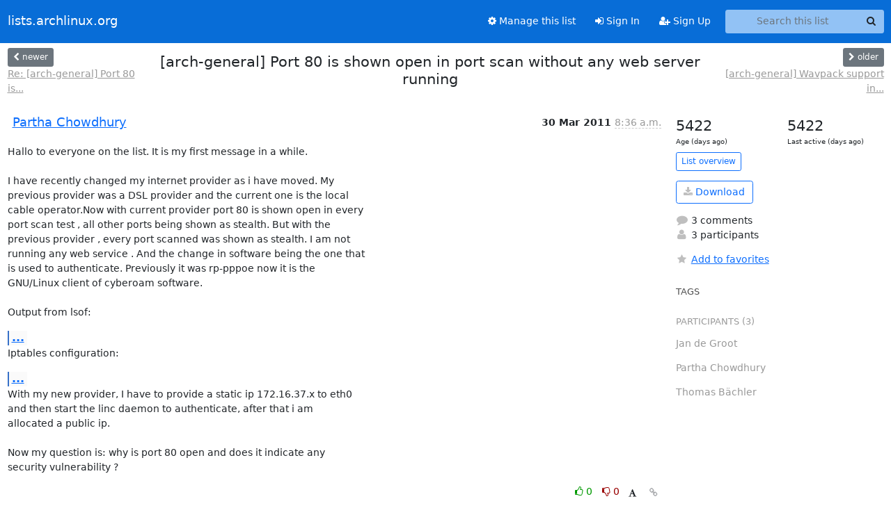

--- FILE ---
content_type: text/html; charset=utf-8
request_url: https://lists.archlinux.org/archives/list/arch-general@lists.archlinux.org/thread/YER7TBLZXFVHJYVPOELV3UHR5YSKTL5U/?sort=date
body_size: 6504
content:





<!DOCTYPE HTML>
<html>
    <head>
        <meta http-equiv="Content-Type" content="text/html; charset=UTF-8" />
        <meta name="viewport" content="width=device-width, initial-scale=1.0" />
        <meta name="ROBOTS" content="INDEX, FOLLOW" />
        <title>
[arch-general] Port 80 is shown open in port scan without any web	server running - Arch-general - lists.archlinux.org
</title>
        <meta name="author" content="" />
        <meta name="dc.language" content="en" />
        <link rel="shortcut icon" href="/static/hyperkitty/img/favicon.ico" />
        <link rel="stylesheet" href="/static/hyperkitty/libs/jquery/smoothness/jquery-ui-1.13.1.min.css" type="text/css" media="all" />
        <link rel="stylesheet" href="/static/hyperkitty/libs/fonts/font-awesome/css/font-awesome.min.css" type="text/css" media="all" />
        <link rel="stylesheet" href="/static/CACHE/css/output.e5bf37f52345.css" type="text/css" media="all"><link rel="stylesheet" href="/static/CACHE/css/output.e68c4908b3de.css" type="text/css"><link rel="stylesheet" href="/static/CACHE/css/output.60693ec958f7.css" type="text/css" media="all">
         
        
        

    </head>

    <body>

    


    <nav class="navbar sticky-top navbar-expand-md mb-2" id="navbar-main">
        <div class="container-xxl">
            <div class="navbar-header"> <!--part of navbar that's always present-->
                <button type="button" class="navbar-toggler collapsed" data-bs-toggle="collapse" data-bs-target=".navbar-collapse">
                    <span class="fa fa-bars"></span>
                </button>
                <a class="navbar-brand" href="/archives/">lists.archlinux.org</a>

            </div> <!-- /navbar-header -->
            <div class="d-flex">
                <div class="auth dropdown d-md-none">
                        
                </div>
                
                <a  href="/accounts/login/?next=/archives/list/arch-general%40lists.archlinux.org/thread/YER7TBLZXFVHJYVPOELV3UHR5YSKTL5U/" class="nav-link d-md-none">
                    <span class="fa fa-sign-in"></span>
                    Sign In
                </a>
                <a  href="/accounts/signup/?next=/archives/list/arch-general%40lists.archlinux.org/thread/YER7TBLZXFVHJYVPOELV3UHR5YSKTL5U/" class="nav-link d-md-none">
                    <span class="fa fa-user-plus"></span>
                    Sign Up
                </a>
                
            </div>
            <div class="navbar-collapse collapse justify-content-end"> <!--part of navbar that's collapsed on small screens-->
                <!-- show dropdown for smaller viewports b/c login name/email may be too long -->
                <!-- only show this extra button/dropdown if we're in small screen sizes -->
            
                
                <a href="/mailman3/lists/arch-general.lists.archlinux.org/" class="nav-link">
                    <span class="fa fa-cog"></span>
                    Manage this list
                </a>
                
            
            
            <a  href="/accounts/login/?next=/archives/list/arch-general%40lists.archlinux.org/thread/YER7TBLZXFVHJYVPOELV3UHR5YSKTL5U/" class="nav-link d-none d-md-block">
                <span class="fa fa-sign-in"></span>
                Sign In
            </a>
            <a  href="/accounts/signup/?next=/archives/list/arch-general%40lists.archlinux.org/thread/YER7TBLZXFVHJYVPOELV3UHR5YSKTL5U/" class="nav-link d-none d-md-block">
                <span class="fa fa-user-plus"></span>
                Sign Up
            </a>
            
                <form name="search" method="get" action="/archives/search" class="navbar-form navbar-right my-2 my-lg-2 ms-2" role="search">
                    <input type="hidden" name="mlist" value="arch-general@lists.archlinux.org" />
                    <div class="input-group">
                    <input name="q" type="text" class="form-control rounded-4 search"
                            
                                placeholder="Search this list"
                                aria-label="Search this list"
                            
                            
                            />
                    <button class="btn search-button" aria-label="Search"><span class="fa fa-search"></span></button>
                    </div>
                </form>
                <!-- larger viewports -->
                <ul class="nav navbar-nav auth d-none d-md-flex">
                    
                </ul>
            </div> <!--/navbar-collapse -->
        </div><!-- /container for navbar -->
    </nav>

    

     <div class="modal fade" tabindex="-1" role="dialog" id="keyboard-shortcuts">
       <div class="modal-dialog" role="document">
         <div class="modal-content">
           <div class="modal-header">
             <button type="button" class="close" data-dismiss="modal" aria-label="Close"><span aria-hidden="true">&times;</span></button>
             <h4 class="modal-title">Keyboard Shortcuts</h4>
           </div>
           <div class="modal-body">
             <h3>Thread View</h3>
             <ul>
               <li><code>j</code>: Next unread message </li>
               <li><code>k</code>: Previous unread message </li>
               <li><code>j a</code>: Jump to all threads
               <li><code>j l</code>: Jump to MailingList overview
             </ul>
           </div>
         </div><!-- /.modal-content -->
       </div><!-- /.modal-dialog -->
     </div><!-- /.modal -->

     <div class="container-xxl" role="main">
        

<div class="row view-thread d-flex">

        <!-- thread header: navigation (older/newer), thread title -->
        <div class="thread-header">
          <div class="d-flex">
            
            <div>
                
                <a id="next-thread" class="btn btn-secondary btn-sm "
                        title="Re: [arch-general] Port 80 is shown open in port scan without any web	server running"
                        href="/archives/list/arch-general@lists.archlinux.org/thread/AUNAOG647U3HERN7QTFPTULQYJD6EN7U/">
                    <span class="fa fa-chevron-left"></span>
                    <span class="d-none d-md-inline">newer</span>
                </a>
                <br />
                <a href="/archives/list/arch-general@lists.archlinux.org/thread/AUNAOG647U3HERN7QTFPTULQYJD6EN7U/"
                title="Re: [arch-general] Port 80 is shown open in port scan without any web	server running" class="thread-titles d-none d-md-block">
                    Re: [arch-general] Port 80 is...
                </a>
               
            </div>
            <div class="flex-grow-1">
                <h3>[arch-general] Port 80 is shown open in port scan without any web	server running</h3>
            </div>
            <div class="right">
                <a id="prev-thread" class="btn btn-secondary btn-sm "
                    
                    title="[arch-general] Wavpack support in Sox"
                    href="/archives/list/arch-general@lists.archlinux.org/thread/FSOGYEJ33NMPLQ4KNIDCZZ22DZATINGD/"
                    >
                    <span class="fa fa-chevron-right"></span>
                    <span class="d-none d-md-inline">older</span>
                </a><br />
                
                <a href="/archives/list/arch-general@lists.archlinux.org/thread/FSOGYEJ33NMPLQ4KNIDCZZ22DZATINGD/"
                    title="[arch-general] Wavpack support in Sox" class="thread-titles d-none d-md-block">
                    [arch-general] Wavpack support in...
                </a>
                
            </div>
          </div>
         
         </div>
        </div> <!-- /thread-header -->

        <div class="row">
            <div class="col-sm-12 col-md-9">
                <!-- main section, the email thread -->
                <div id="thread-content">

                    <!-- Start first email -->
                    





<div class="email email-first">

    <div id="YER7TBLZXFVHJYVPOELV3UHR5YSKTL5U" class="email-header">
        <div class="gravatar-wrapper d-flex">
            <div class="gravatar circle">
                
            </div>
            <div class="email-author d-flex">
                <h2 class="name">
                    
                    <a href="/archives/users/76ba949279dc4c6691b853002b9c39c0/"
                       title="See the profile for Partha Chowdhury"
                       >Partha Chowdhury</a>
                    
                </h2>
            </div>
        </div>
        <div class="email-date right">
            
            
            <span class="date d-none d-sm-inline">
                30 Mar
                
                    2011
                
            </span>
            <span class="date d-sm-none">
                30 Mar
                
                '11
                
            </span>
            
            <div class="time">
                <span title="Sender's time: March 30, 2011, 2:06 p.m.">8:36 a.m.</span>
            </div>

        </div>
        
    </div> <!-- /email-header: gravatar, author-info, date, peramlink, changed_subject -->
    <div class="email-body ">
      <p>Hallo to everyone on the list. It is my first message in a while.

I have recently changed my internet provider as i have moved. My 
previous provider was a DSL provider and the current one is the local 
cable operator.Now with current provider port 80 is shown open in every 
port scan test , all other ports being shown as stealth. But with the 
previous provider , every port scanned was shown as stealth. I am not 
running any web service . And the change in software being the one that 
is used to authenticate. Previously it was rp-pppoe now it is the 
GNU/Linux client of cyberoam software.

Output from lsof:</p>
<div class="quoted-switch"><a href="#">...</a></div><blockquote class="blockquote quoted-text"><p>sudo /bin/lsof -i
COMMAND    PID   USER   FD   TYPE DEVICE SIZE NODE NAME
pdnsd     1207 nobody    4u  IPv4   2434       TCP localhost:domain 
(LISTEN)
pdnsd     1207 nobody    5u  IPv4   2435       UDP localhost:domain
pdnsd     1207 nobody    8u  IPv4  81232       UDP 
172.16.37.164:40131->AS-20144-has-not-REGISTERED-the-use-of-this-prefix:domain
linc      1214   root    5u  IPv4   2448       UDP *:55089
ntpd      1216   root   16u  IPv4   2451       UDP *:ntp
ntpd      1216   root   17u  IPv4   2455       UDP localhost:ntp
ntpd      1216   root   18u  IPv4   2456       UDP 172.16.37.164:ntp
X         1377   root    1u  IPv4   2964       TCP *:x11 (LISTEN)
gweather- 1538 partha   18u  IPv4  78973       TCP 
172.16.37.164:53421->a125-56.222-11.deploy.akamaitechnologies.com:http 
(CLOSE_WAIT)</p>
</blockquote><p>Iptables configuration:</p>
<div class="quoted-switch"><a href="#">...</a></div><blockquote class="blockquote quoted-text"><p>sudo /sbin/iptables-save
# Generated by iptables-save v1.4.7 on Wed Mar 30 13:59:44 2011
*filter
:INPUT DROP [2844:282816]
:FORWARD DROP [0:0]
:OUTPUT ACCEPT [9999:990098]
-A INPUT -i lo -j ACCEPT
-A INPUT -m state --state RELATED,ESTABLISHED -j ACCEPT
-A INPUT -p tcp -m tcp --dport 54215 -j ACCEPT
-A INPUT -p udp -m udp --dport 54215 -j ACCEPT
COMMIT
# Completed on Wed Mar 30 13:59:44 2011</p>
</blockquote><p>With my new provider, I have to provide a static ip 172.16.37.x to eth0 
and then start the linc daemon to authenticate, after that i am 
allocated a public ip.

Now my question is: why is port 80 open and does it indicate any 
security vulnerability ?</p>

    </div>

    

    <div class="email-info">
      <div class="likeform-wrapper right">
        <div class="messagelink pull-right">
          <button class="toggle-font btn btn-sm"
                title="Display in fixed font"
                data-bs-toggle="tooltip" data-placement="bottom">
                <i class="fa fa-font"></i>
          </button>
          <a href="/archives/list/arch-general@lists.archlinux.org/message/YER7TBLZXFVHJYVPOELV3UHR5YSKTL5U/"
             title="Permalink for this message"
             data-bs-toggle="tooltip" data-placement="bottom"><i class="fa fa-link"></i></a>
        </div>
        

    <form method="post" class="likeform"
          action="/archives/list/arch-general@lists.archlinux.org/message/YER7TBLZXFVHJYVPOELV3UHR5YSKTL5U/vote">
    <input type="hidden" name="csrfmiddlewaretoken" value="bZRY0qYBH5ie1MTx0O5mF7yZwGkh7bwVFnMuifQ7hHr6nwFtX4HLmB6h0DRuEmsm">
    
		
			<a class="youlike vote  disabled" title="You must be logged-in to vote."
			href="#like" data-vote="1" aria-label="Like thread">
					<i class="fa fa-thumbs-o-up"></i> 0
			</a>
			<a class="youdislike vote disabled" title="You must be logged-in to vote."
			href="#dislike" data-vote="-1" aria-label="Dislike thread">
				<i class="fa fa-thumbs-o-down"></i> 0
			</a>
		
    

    </form>

        </div>

        <!-- Reply link -->
        

        <!-- Attachments -->
        
        <!-- Reply form -->
        

        

    </div>

</div>

                    <!-- End first email -->

                    <p class="sort-mode">
                        
                        <a href="/archives/list/arch-general@lists.archlinux.org/thread/YER7TBLZXFVHJYVPOELV3UHR5YSKTL5U/?sort=thread"
                            >Show replies by thread</a>
                        
                    </p>

                    <div class="anchor-link">
                        <a id="replies"></a>
                    </div>
                    <div class="replies">
                        
                            

    
    <div class="odd ">
      <!-- Start email -->
      





<div class="email">

    <div id="IFMKTF2SQP4ELFS24ENNJQSDTW2K7DRG" class="email-header">
        <div class="gravatar-wrapper d-flex">
            <div class="gravatar circle">
                
            </div>
            <div class="email-author d-flex">
                <h2 class="name">
                    
                    <a href="/archives/users/85b322221cbc42078b44a6b1912de568/"
                       title="See the profile for Thomas Bächler"
                       >Thomas Bächler</a>
                    
                </h2>
            </div>
        </div>
        <div class="email-date right">
            
            
            <span class="date d-none d-sm-inline">
                30 Mar
                
            </span>
            <span class="date d-sm-none">
                30 Mar
                
            </span>
            
            <div class="time">
                <span title="Sender's time: March 30, 2011, 10:46 a.m.">8:46 a.m.</span>
            </div>

        </div>
        
    </div> <!-- /email-header: gravatar, author-info, date, peramlink, changed_subject -->
    <div class="email-body ">
      <p>Am 30.03.2011 10:36, schrieb Partha Chowdhury:</p>
<div class="quoted-switch"><a href="#">...</a></div><blockquote class="blockquote quoted-text"><p>I have recently changed my internet provider as i have moved. My
previous provider was a DSL provider and the current one is the local
cable operator.Now with current provider port 80 is shown open in every
port scan test , all other ports being shown as stealth. But with the
previous provider , every port scanned was shown as stealth. I am not
running any web service . And the change in software being the one that
is used to authenticate. Previously it was rp-pppoe now it is the
GNU/Linux client of cyberoam software.</p>
</blockquote><p>I guess your provider is a douche. You could investigate more thoroughly
if you try to connect to port 80 remotely, and use tcpdump to see if the
packet ever reaches your Arch machine.</p>
<div class="quoted-switch"><a href="#">...</a></div><blockquote class="blockquote quoted-text"><div class="quoted-switch"><a href="#">...</a></div><blockquote class="blockquote quoted-text"><p>sudo /sbin/iptables-save
# Generated by iptables-save v1.4.7 on Wed Mar 30 13:59:44 2011
*filter
:INPUT DROP [2844:282816]
:FORWARD DROP [0:0]
:OUTPUT ACCEPT [9999:990098]
-A INPUT -i lo -j ACCEPT
-A INPUT -m state --state RELATED,ESTABLISHED -j ACCEPT
-A INPUT -p tcp -m tcp --dport 54215 -j ACCEPT
-A INPUT -p udp -m udp --dport 54215 -j ACCEPT
COMMIT
# Completed on Wed Mar 30 13:59:44 2011</p>
</blockquote></blockquote><p>The following is OT, but I have to say it:

This is an affront to every admin of smaller or bigger networks. It
hurts my eyes. What do you try to achieve by dropping unwanted traffic?
You even drop ICMP entirely - dropping ICMP is the cause of a large
number of problems.

There is no security advantage, but you deliberately prevent proper
communication between yourself and other computers on the internet.</p>

    </div>

    

    <div class="email-info">
      <div class="likeform-wrapper right">
        <div class="messagelink pull-right">
          <button class="toggle-font btn btn-sm"
                title="Display in fixed font"
                data-bs-toggle="tooltip" data-placement="bottom">
                <i class="fa fa-font"></i>
          </button>
          <a href="/archives/list/arch-general@lists.archlinux.org/message/IFMKTF2SQP4ELFS24ENNJQSDTW2K7DRG/"
             title="Permalink for this message"
             data-bs-toggle="tooltip" data-placement="bottom"><i class="fa fa-link"></i></a>
        </div>
        

    <form method="post" class="likeform"
          action="/archives/list/arch-general@lists.archlinux.org/message/IFMKTF2SQP4ELFS24ENNJQSDTW2K7DRG/vote">
    <input type="hidden" name="csrfmiddlewaretoken" value="bZRY0qYBH5ie1MTx0O5mF7yZwGkh7bwVFnMuifQ7hHr6nwFtX4HLmB6h0DRuEmsm">
    
		
			<a class="youlike vote  disabled" title="You must be logged-in to vote."
			href="#like" data-vote="1" aria-label="Like thread">
					<i class="fa fa-thumbs-o-up"></i> 0
			</a>
			<a class="youdislike vote disabled" title="You must be logged-in to vote."
			href="#dislike" data-vote="-1" aria-label="Dislike thread">
				<i class="fa fa-thumbs-o-down"></i> 0
			</a>
		
    

    </form>

        </div>

        <!-- Reply link -->
        

        <!-- Attachments -->
        
        <div class="attachments dropdown">
            <a class="attachments" data-bs-toggle="dropdown" href="#">
                
                 attachment
                
                <span class="caret"></span>
                <!-- <i class="fa fa-caret-right"></i> -->
            </a>
            <ul class="attachments-list list-unstyled dropdown-menu">
            
                <li><a href="/archives/list/arch-general@lists.archlinux.org/message/IFMKTF2SQP4ELFS24ENNJQSDTW2K7DRG/attachment/2/signature.asc"
                        title="application/pgp-signature, 262 bytes"
                        >signature.asc
                    </a>
                </li>
            
            </ul>
        </div>
        
        <!-- Reply form -->
        

        

    </div>

</div>

      <!-- End of email -->
    </div>
    
    <div class="even ">
      <!-- Start email -->
      





<div class="email">

    <div id="RKBE7QJTMTHJRUAFZCMDJ4JVAJ4XBL6Z" class="email-header">
        <div class="gravatar-wrapper d-flex">
            <div class="gravatar circle">
                
            </div>
            <div class="email-author d-flex">
                <h2 class="name">
                    
                    <a href="/archives/users/4c2d1adcd5384329bfe309c3a901efcb/"
                       title="See the profile for Jan de Groot"
                       >Jan de Groot</a>
                    
                </h2>
            </div>
        </div>
        <div class="email-date right">
            
            
            <div class="time">
                <span title="Sender's time: March 30, 2011, 10:50 a.m.">8:50 a.m.</span>
            </div>

        </div>
        
        <div class="subject">
          New subject: [arch-general] Port 80 is shown open in port scan without any web server running
        </div>
        
    </div> <!-- /email-header: gravatar, author-info, date, peramlink, changed_subject -->
    <div class="email-body ">
      <p>On Wed, 2011-03-30 at 14:06 +0530, Partha Chowdhury wrote:</p>
<div class="quoted-switch"><a href="#">...</a></div><blockquote class="blockquote quoted-text"><p>Now with current provider port 80 is shown open in every 
port scan test</p>
</blockquote><p>This is usually caused by a transparent proxy. When nmap hits port 80,
it will get redirected to the proxy server. Try doing an nmap -sV and
you'll see what software is running on the proxyserver.</p>

    </div>

    

    <div class="email-info">
      <div class="likeform-wrapper right">
        <div class="messagelink pull-right">
          <button class="toggle-font btn btn-sm"
                title="Display in fixed font"
                data-bs-toggle="tooltip" data-placement="bottom">
                <i class="fa fa-font"></i>
          </button>
          <a href="/archives/list/arch-general@lists.archlinux.org/message/RKBE7QJTMTHJRUAFZCMDJ4JVAJ4XBL6Z/"
             title="Permalink for this message"
             data-bs-toggle="tooltip" data-placement="bottom"><i class="fa fa-link"></i></a>
        </div>
        

    <form method="post" class="likeform"
          action="/archives/list/arch-general@lists.archlinux.org/message/RKBE7QJTMTHJRUAFZCMDJ4JVAJ4XBL6Z/vote">
    <input type="hidden" name="csrfmiddlewaretoken" value="bZRY0qYBH5ie1MTx0O5mF7yZwGkh7bwVFnMuifQ7hHr6nwFtX4HLmB6h0DRuEmsm">
    
		
			<a class="youlike vote  disabled" title="You must be logged-in to vote."
			href="#like" data-vote="1" aria-label="Like thread">
					<i class="fa fa-thumbs-o-up"></i> 0
			</a>
			<a class="youdislike vote disabled" title="You must be logged-in to vote."
			href="#dislike" data-vote="-1" aria-label="Dislike thread">
				<i class="fa fa-thumbs-o-down"></i> 0
			</a>
		
    

    </form>

        </div>

        <!-- Reply link -->
        

        <!-- Attachments -->
        
        <!-- Reply form -->
        

        

    </div>

</div>

      <!-- End of email -->
    </div>
    
    <div class="odd ">
      <!-- Start email -->
      





<div class="email">

    <div id="XYJADD3UQD2M6MPGLH6DJNFS5WPOARXK" class="email-header">
        <div class="gravatar-wrapper d-flex">
            <div class="gravatar circle">
                
            </div>
            <div class="email-author d-flex">
                <h2 class="name">
                    
                    <a href="/archives/users/76ba949279dc4c6691b853002b9c39c0/"
                       title="See the profile for Partha Chowdhury"
                       >Partha Chowdhury</a>
                    
                </h2>
            </div>
        </div>
        <div class="email-date right">
            
            
            <div class="time">
                <span title="Sender's time: March 30, 2011, 8:51 p.m.">3:21 p.m.</span>
            </div>

        </div>
        
        <div class="subject">
          New subject: [arch-general] Port 80 is shown open in port scan without any web server running
        </div>
        
    </div> <!-- /email-header: gravatar, author-info, date, peramlink, changed_subject -->
    <div class="email-body ">
      <p>On 30/03/11 14:20, Jan de Groot wrote:</p>
<div class="quoted-switch"><a href="#">...</a></div><blockquote class="blockquote quoted-text"><p>This is usually caused by a transparent proxy. When nmap hits port 80,
it will get redirected to the proxy server. Try doing an nmap -sV and
you'll see what software is running on the proxyserver.</p>
</blockquote><p>While googling for ways of detecting transparent proxy the easy way :-D
i came across this page.

<a target="_blank" href="http://tracetcp.sourceforge.net/usage_proxy.html">http://tracetcp.sourceforge.net/usage_proxy.html</a>

So i searched for GNU/Linux equivalent, found tcptraceroute from 
<a target="_blank" href="http://www.gnutoolbox.com/tcptraceroute/">http://www.gnutoolbox.com/tcptraceroute/</a> and compiled and installed it. 
By default it uses tcp syn packet.The observation:</p>
<div class="quoted-switch"><a href="#">...</a></div><blockquote class="blockquote quoted-text"><p>sudo tcptraceroute ftp.gnome.org http
Selected device eth0, address 172.16.37.164, port 46375 for outgoing 
packets
Tracing the path to ftp.gnome.org (130.239.18.173) on TCP port 80 
(http), 30 hops max
 1  napoleon.acc.umu.se (130.239.18.173) [open]  1.497 ms  2.010 ms  
1.500 ms
When using ftp</p>
</blockquote><div class="quoted-switch"><a href="#">...</a></div><blockquote class="blockquote quoted-text"><p>sudo tcptraceroute ftp.gnome.org ftp
Selected device eth0, address 172.16.37.164, port 39535 for outgoing 
packets
Tracing the path to ftp.gnome.org (130.239.18.163) on TCP port 21 
(ftp), 30 hops max
 1  172.16.37.129  2.307 ms  1.670 ms  1.774 ms
 2  172.16.0.10  1.753 ms  1.496 ms  1.911 ms
 3  203.171.242.17  2.773 ms  3.245 ms  2.176 ms
 4  203.171.240.17  7.490 ms * 2.747 ms
 5  203.171.240.1  6.358 ms  3.978 ms  4.870 ms
 6  121.242.217.2.static-kolkata.vsnl.net.in (121.242.217.2)  3.915 
ms  5.216 ms  6.892 ms
 7  121.242.217.9.static-kolkata.vsnl.net.in (121.242.217.9)  41.771 
ms  44.380 ms  41.794 ms
 8  172.25.75.21  40.032 ms  40.094 ms  40.066 ms
 9  172.31.17.13  41.524 ms  41.697 ms  41.873 ms
10  172.31.1.85  41.924 ms  41.847 ms  42.406 ms
11  59.163.55.149.static.vsnl.net.in (59.163.55.149)  41.753 ms  
42.321 ms  44.446 ms
12  * * *
13  * Vlan704.icore1.LDN-London.as6453.net (80.231.130.10) 176.751 ms  
177.973 ms
14  ldn-b5-link.telia.net (213.248.74.1)  170.663 ms  173.935 ms  
169.595 ms
15  ldn-bb1-link.telia.net (80.91.246.144)  171.474 ms  172.571 ms  
171.357 ms
16  hbg-bb1-link.telia.net (80.91.254.216)  190.353 ms  190.802 ms  
190.443 ms
17  s-bb1-link.telia.net (213.155.130.6)  207.886 ms  206.998 ms  
207.052 ms
18  s-b3-link.telia.net (80.91.249.220)  207.677 ms  207.136 ms  
207.547 ms
19  nordunet-113055-s-b3.c.telia.net (213.248.97.18)  208.076 ms  
207.249 ms  207.663 ms
20  t1fre.sunet.se (109.105.102.10)  208.246 ms  207.353 ms  207.793 ms
21  * * *
22  * * *
23  * * *
24  tutankhamon.acc.umu.se (130.239.18.163) [open]  215.384 ms  
218.386 ms  220.146 ms
So does this confirm that I am behind a transparent proxy ?</p>
</blockquote>
    </div>

    

    <div class="email-info">
      <div class="likeform-wrapper right">
        <div class="messagelink pull-right">
          <button class="toggle-font btn btn-sm"
                title="Display in fixed font"
                data-bs-toggle="tooltip" data-placement="bottom">
                <i class="fa fa-font"></i>
          </button>
          <a href="/archives/list/arch-general@lists.archlinux.org/message/XYJADD3UQD2M6MPGLH6DJNFS5WPOARXK/"
             title="Permalink for this message"
             data-bs-toggle="tooltip" data-placement="bottom"><i class="fa fa-link"></i></a>
        </div>
        

    <form method="post" class="likeform"
          action="/archives/list/arch-general@lists.archlinux.org/message/XYJADD3UQD2M6MPGLH6DJNFS5WPOARXK/vote">
    <input type="hidden" name="csrfmiddlewaretoken" value="bZRY0qYBH5ie1MTx0O5mF7yZwGkh7bwVFnMuifQ7hHr6nwFtX4HLmB6h0DRuEmsm">
    
		
			<a class="youlike vote  disabled" title="You must be logged-in to vote."
			href="#like" data-vote="1" aria-label="Like thread">
					<i class="fa fa-thumbs-o-up"></i> 0
			</a>
			<a class="youdislike vote disabled" title="You must be logged-in to vote."
			href="#dislike" data-vote="-1" aria-label="Dislike thread">
				<i class="fa fa-thumbs-o-down"></i> 0
			</a>
		
    

    </form>

        </div>

        <!-- Reply link -->
        

        <!-- Attachments -->
        
        <!-- Reply form -->
        

        

    </div>

</div>

      <!-- End of email -->
    </div>
    

                        
                    </div>

                </div>
            </div>

            <div class="col-12 col-md-3">
                <div class="anchor-link">
                    <a id="stats"></a>
                </div>
                




<!-- right column -->
<section id="thread-overview-info">
    <!-- Start stats re: dates -->
    <div id="thread-date-info" class="row">
      <div class="col">
        <span class="days-num">5422</span>
        <div class="days-text">
          Age (days ago)
        </div>
      </div>
      <div class="col">
        <span class="days-num">5422</span>
        <div class="days-text">
          Last active (days ago)
        </div>
        </div>
    </div> <!-- /Stats re: dates -->

    <p>
        <a href="/archives/list/arch-general@lists.archlinux.org/" class="btn btn-outline-primary btn-sm">
            List overview
        </a>
    </p>

    

    
    <a href="/archives/list/arch-general@lists.archlinux.org/export/arch-general@lists.archlinux.org-YER7TBLZXFVHJYVPOELV3UHR5YSKTL5U.mbox.gz?thread=YER7TBLZXFVHJYVPOELV3UHR5YSKTL5U" title="This thread in gzipped mbox format"
          class="btn btn-outline-primary">
        <i class="fa fa-download"></i> Download</a>
    

    <p class="thread-overview-details">
    <div>
        <i class="fa fa-fw fa-comment"></i>
        3 comments
    </div>
    <div>
        <i class="fa fa-fw fa-user"></i>
        3 participants
    </div>
    
    </p>

    <form id="fav_form" name="favorite" method="post" class="favorite"
          action="/archives/list/arch-general@lists.archlinux.org/thread/YER7TBLZXFVHJYVPOELV3UHR5YSKTL5U/favorite">
        <input type="hidden" name="csrfmiddlewaretoken" value="bZRY0qYBH5ie1MTx0O5mF7yZwGkh7bwVFnMuifQ7hHr6nwFtX4HLmB6h0DRuEmsm">
        <input type="hidden" name="action" value="add" />
        <p>
            <a href="#AddFav" class="notsaved disabled" title="You must be logged-in to have favorites.">
                <i class="fa fa-fw fa-star"></i>Add to favorites</a>
            <a href="#RmFav" class="saved">
                <i class="fa fa-fw fa-star"></i>Remove from favorites</a>
        </p>
    </form>

    

    <div id="tags">
        

        <h3 id="tag-title">tags </h3>
        

    </div>
    
    
    <div id="participants">
        <h3 id="participants_title">participants (3)</h3>
        <ul class="list-unstyled">
            
            <li class="d-flex">
                <div class="participant-gravatar circle"></div>
                <div class="participant-name d-flex align-items-center">
                    <span>Jan de Groot</span>
                </div>
            </li>
            
            <li class="d-flex">
                <div class="participant-gravatar circle"></div>
                <div class="participant-name d-flex align-items-center">
                    <span>Partha Chowdhury</span>
                </div>
            </li>
            
            <li class="d-flex">
                <div class="participant-gravatar circle"></div>
                <div class="participant-name d-flex align-items-center">
                    <span>Thomas Bächler</span>
                </div>
            </li>
            
        </ul>
    </div>
    
</section>



            </div>

        </div>

</div>

<!-- end of content -->

    </div> <!-- /container for content -->

    <footer class="footer">
      <div class="container">
        <p class="text-muted">
            <img class="logo" alt="HyperKitty" src="/static/hyperkitty/img/logo.png" />
            Powered by <a href="http://hyperkitty.readthedocs.org">HyperKitty</a> version 1.3.12.
        </p>
      </div>
    </footer>

    <script src="/static/hyperkitty/libs/jquery/jquery-3.6.0.min.js"></script>
    <script src="/static/hyperkitty/libs/jquery/jquery-ui-1.13.1.min.js"></script>
    <script src="/static/CACHE/js/output.80e003825acc.js"></script>
    <script>
      // Add the .js-enabled class to the body so we can style the elements
      // depending on whether Javascript is enabled.
      $(document).ready(function(){
          $("body").addClass("js-enabled");
          $(".gravatar").addClass("rounded-circle");
      });
    </script>
    

<script type="text/javascript">
    $(document).ready(function() {
        //enable tooltips for thread buttons
        $("btn#next-thread").tooltip();
        $("btn#prev-thread").tooltip();

        setup_category();
        setup_tags();
        setup_favorites();
        // Hide quotes by default in the thread view
        fold_quotes("div.container-xxl");
        // Load the replies
        update_thread_replies("/archives/list/arch-general@lists.archlinux.org/thread/YER7TBLZXFVHJYVPOELV3UHR5YSKTL5U/replies?sort=date&last_view=");
        setup_unreadnavbar("#unreadnavbar");
        setup_thread_keyboard_shortcuts();
    });
</script>



    


    </body>
</html>


--- FILE ---
content_type: application/javascript
request_url: https://lists.archlinux.org/archives/list/arch-general@lists.archlinux.org/thread/YER7TBLZXFVHJYVPOELV3UHR5YSKTL5U/replies?sort=date&last_view=
body_size: 3422
content:
{"replies_html": "\n\n    \n    <div class=\"odd \">\n      <!-- Start email -->\n      \n\n\n\n\n\n<div class=\"email\">\n\n    <div id=\"IFMKTF2SQP4ELFS24ENNJQSDTW2K7DRG\" class=\"email-header\">\n        <div class=\"gravatar-wrapper d-flex\">\n            <div class=\"gravatar circle\">\n                \n            </div>\n            <div class=\"email-author d-flex\">\n                <h2 class=\"name\">\n                    \n                    <a href=\"/archives/users/85b322221cbc42078b44a6b1912de568/\"\n                       title=\"See the profile for Thomas B\u00e4chler\"\n                       >Thomas B\u00e4chler</a>\n                    \n                </h2>\n            </div>\n        </div>\n        <div class=\"email-date right\">\n            \n            \n            <span class=\"date d-none d-sm-inline\">\n                30 Mar\n                \n            </span>\n            <span class=\"date d-sm-none\">\n                30 Mar\n                \n            </span>\n            \n            <div class=\"time\">\n                <span title=\"Sender's time: March 30, 2011, 10:46 a.m.\">8:46 a.m.</span>\n            </div>\n\n        </div>\n        \n    </div> <!-- /email-header: gravatar, author-info, date, peramlink, changed_subject -->\n    <div class=\"email-body \">\n      <p>Am 30.03.2011 10:36, schrieb Partha Chowdhury:</p>\n<div class=\"quoted-switch\"><a href=\"#\">...</a></div><blockquote class=\"blockquote quoted-text\"><p>I have recently changed my internet provider as i have moved. My\nprevious provider was a DSL provider and the current one is the local\ncable operator.Now with current provider port 80 is shown open in every\nport scan test , all other ports being shown as stealth. But with the\nprevious provider , every port scanned was shown as stealth. I am not\nrunning any web service . And the change in software being the one that\nis used to authenticate. Previously it was rp-pppoe now it is the\nGNU/Linux client of cyberoam software.</p>\n</blockquote><p>I guess your provider is a douche. You could investigate more thoroughly\nif you try to connect to port 80 remotely, and use tcpdump to see if the\npacket ever reaches your Arch machine.</p>\n<div class=\"quoted-switch\"><a href=\"#\">...</a></div><blockquote class=\"blockquote quoted-text\"><div class=\"quoted-switch\"><a href=\"#\">...</a></div><blockquote class=\"blockquote quoted-text\"><p>sudo /sbin/iptables-save\n# Generated by iptables-save v1.4.7 on Wed Mar 30 13:59:44 2011\n*filter\n:INPUT DROP [2844:282816]\n:FORWARD DROP [0:0]\n:OUTPUT ACCEPT [9999:990098]\n-A INPUT -i lo -j ACCEPT\n-A INPUT -m state --state RELATED,ESTABLISHED -j ACCEPT\n-A INPUT -p tcp -m tcp --dport 54215 -j ACCEPT\n-A INPUT -p udp -m udp --dport 54215 -j ACCEPT\nCOMMIT\n# Completed on Wed Mar 30 13:59:44 2011</p>\n</blockquote></blockquote><p>The following is OT, but I have to say it:\n\nThis is an affront to every admin of smaller or bigger networks. It\nhurts my eyes. What do you try to achieve by dropping unwanted traffic?\nYou even drop ICMP entirely - dropping ICMP is the cause of a large\nnumber of problems.\n\nThere is no security advantage, but you deliberately prevent proper\ncommunication between yourself and other computers on the internet.</p>\n\n    </div>\n\n    \n\n    <div class=\"email-info\">\n      <div class=\"likeform-wrapper right\">\n        <div class=\"messagelink pull-right\">\n          <button class=\"toggle-font btn btn-sm\"\n                title=\"Display in fixed font\"\n                data-bs-toggle=\"tooltip\" data-placement=\"bottom\">\n                <i class=\"fa fa-font\"></i>\n          </button>\n          <a href=\"/archives/list/arch-general@lists.archlinux.org/message/IFMKTF2SQP4ELFS24ENNJQSDTW2K7DRG/\"\n             title=\"Permalink for this message\"\n             data-bs-toggle=\"tooltip\" data-placement=\"bottom\"><i class=\"fa fa-link\"></i></a>\n        </div>\n        \n\n    <form method=\"post\" class=\"likeform\"\n          action=\"/archives/list/arch-general@lists.archlinux.org/message/IFMKTF2SQP4ELFS24ENNJQSDTW2K7DRG/vote\">\n    <input type=\"hidden\" name=\"csrfmiddlewaretoken\" value=\"rtmy8NPyYqdHukEL2zZWahEEOuy8RxR9VRh4qCH4y2mzQ4qHZPBlRLcWir5loINA\">\n    \n\t\t\n\t\t\t<a class=\"youlike vote  disabled\" title=\"You must be logged-in to vote.\"\n\t\t\thref=\"#like\" data-vote=\"1\" aria-label=\"Like thread\">\n\t\t\t\t\t<i class=\"fa fa-thumbs-o-up\"></i> 0\n\t\t\t</a>\n\t\t\t<a class=\"youdislike vote disabled\" title=\"You must be logged-in to vote.\"\n\t\t\thref=\"#dislike\" data-vote=\"-1\" aria-label=\"Dislike thread\">\n\t\t\t\t<i class=\"fa fa-thumbs-o-down\"></i> 0\n\t\t\t</a>\n\t\t\n    \n\n    </form>\n\n        </div>\n\n        <!-- Reply link -->\n        \n\n        <!-- Attachments -->\n        \n        <div class=\"attachments dropdown\">\n            <a class=\"attachments\" data-bs-toggle=\"dropdown\" href=\"#\">\n                \n                 attachment\n                \n                <span class=\"caret\"></span>\n                <!-- <i class=\"fa fa-caret-right\"></i> -->\n            </a>\n            <ul class=\"attachments-list list-unstyled dropdown-menu\">\n            \n                <li><a href=\"/archives/list/arch-general@lists.archlinux.org/message/IFMKTF2SQP4ELFS24ENNJQSDTW2K7DRG/attachment/2/signature.asc\"\n                        title=\"application/pgp-signature, 262\u00a0bytes\"\n                        >signature.asc\n                    </a>\n                </li>\n            \n            </ul>\n        </div>\n        \n        <!-- Reply form -->\n        \n\n        \n\n    </div>\n\n</div>\n\n      <!-- End of email -->\n    </div>\n    \n    <div class=\"even \">\n      <!-- Start email -->\n      \n\n\n\n\n\n<div class=\"email\">\n\n    <div id=\"RKBE7QJTMTHJRUAFZCMDJ4JVAJ4XBL6Z\" class=\"email-header\">\n        <div class=\"gravatar-wrapper d-flex\">\n            <div class=\"gravatar circle\">\n                \n            </div>\n            <div class=\"email-author d-flex\">\n                <h2 class=\"name\">\n                    \n                    <a href=\"/archives/users/4c2d1adcd5384329bfe309c3a901efcb/\"\n                       title=\"See the profile for Jan de Groot\"\n                       >Jan de Groot</a>\n                    \n                </h2>\n            </div>\n        </div>\n        <div class=\"email-date right\">\n            \n            \n            <div class=\"time\">\n                <span title=\"Sender's time: March 30, 2011, 10:50 a.m.\">8:50 a.m.</span>\n            </div>\n\n        </div>\n        \n        <div class=\"subject\">\n          New subject: [arch-general] Port 80 is shown open in port scan without any web server running\n        </div>\n        \n    </div> <!-- /email-header: gravatar, author-info, date, peramlink, changed_subject -->\n    <div class=\"email-body \">\n      <p>On Wed, 2011-03-30 at 14:06 +0530, Partha Chowdhury wrote:</p>\n<div class=\"quoted-switch\"><a href=\"#\">...</a></div><blockquote class=\"blockquote quoted-text\"><p>Now with current provider port 80 is shown open in every \nport scan test</p>\n</blockquote><p>This is usually caused by a transparent proxy. When nmap hits port 80,\nit will get redirected to the proxy server. Try doing an nmap -sV and\nyou'll see what software is running on the proxyserver.</p>\n\n    </div>\n\n    \n\n    <div class=\"email-info\">\n      <div class=\"likeform-wrapper right\">\n        <div class=\"messagelink pull-right\">\n          <button class=\"toggle-font btn btn-sm\"\n                title=\"Display in fixed font\"\n                data-bs-toggle=\"tooltip\" data-placement=\"bottom\">\n                <i class=\"fa fa-font\"></i>\n          </button>\n          <a href=\"/archives/list/arch-general@lists.archlinux.org/message/RKBE7QJTMTHJRUAFZCMDJ4JVAJ4XBL6Z/\"\n             title=\"Permalink for this message\"\n             data-bs-toggle=\"tooltip\" data-placement=\"bottom\"><i class=\"fa fa-link\"></i></a>\n        </div>\n        \n\n    <form method=\"post\" class=\"likeform\"\n          action=\"/archives/list/arch-general@lists.archlinux.org/message/RKBE7QJTMTHJRUAFZCMDJ4JVAJ4XBL6Z/vote\">\n    <input type=\"hidden\" name=\"csrfmiddlewaretoken\" value=\"rtmy8NPyYqdHukEL2zZWahEEOuy8RxR9VRh4qCH4y2mzQ4qHZPBlRLcWir5loINA\">\n    \n\t\t\n\t\t\t<a class=\"youlike vote  disabled\" title=\"You must be logged-in to vote.\"\n\t\t\thref=\"#like\" data-vote=\"1\" aria-label=\"Like thread\">\n\t\t\t\t\t<i class=\"fa fa-thumbs-o-up\"></i> 0\n\t\t\t</a>\n\t\t\t<a class=\"youdislike vote disabled\" title=\"You must be logged-in to vote.\"\n\t\t\thref=\"#dislike\" data-vote=\"-1\" aria-label=\"Dislike thread\">\n\t\t\t\t<i class=\"fa fa-thumbs-o-down\"></i> 0\n\t\t\t</a>\n\t\t\n    \n\n    </form>\n\n        </div>\n\n        <!-- Reply link -->\n        \n\n        <!-- Attachments -->\n        \n        <!-- Reply form -->\n        \n\n        \n\n    </div>\n\n</div>\n\n      <!-- End of email -->\n    </div>\n    \n    <div class=\"odd \">\n      <!-- Start email -->\n      \n\n\n\n\n\n<div class=\"email\">\n\n    <div id=\"XYJADD3UQD2M6MPGLH6DJNFS5WPOARXK\" class=\"email-header\">\n        <div class=\"gravatar-wrapper d-flex\">\n            <div class=\"gravatar circle\">\n                \n            </div>\n            <div class=\"email-author d-flex\">\n                <h2 class=\"name\">\n                    \n                    <a href=\"/archives/users/76ba949279dc4c6691b853002b9c39c0/\"\n                       title=\"See the profile for Partha Chowdhury\"\n                       >Partha Chowdhury</a>\n                    \n                </h2>\n            </div>\n        </div>\n        <div class=\"email-date right\">\n            \n            \n            <div class=\"time\">\n                <span title=\"Sender's time: March 30, 2011, 8:51 p.m.\">3:21 p.m.</span>\n            </div>\n\n        </div>\n        \n        <div class=\"subject\">\n          New subject: [arch-general] Port 80 is shown open in port scan without any web server running\n        </div>\n        \n    </div> <!-- /email-header: gravatar, author-info, date, peramlink, changed_subject -->\n    <div class=\"email-body \">\n      <p>On 30/03/11 14:20, Jan de Groot wrote:</p>\n<div class=\"quoted-switch\"><a href=\"#\">...</a></div><blockquote class=\"blockquote quoted-text\"><p>This is usually caused by a transparent proxy. When nmap hits port 80,\nit will get redirected to the proxy server. Try doing an nmap -sV and\nyou'll see what software is running on the proxyserver.</p>\n</blockquote><p>While googling for ways of detecting transparent proxy the easy way :-D\ni came across this page.\n\n<a target=\"_blank\" href=\"http://tracetcp.sourceforge.net/usage_proxy.html\">http://tracetcp.sourceforge.net/usage_proxy.html</a>\n\nSo i searched for GNU/Linux equivalent, found tcptraceroute from \n<a target=\"_blank\" href=\"http://www.gnutoolbox.com/tcptraceroute/\">http://www.gnutoolbox.com/tcptraceroute/</a> and compiled and installed it. \nBy default it uses tcp syn packet.The observation:</p>\n<div class=\"quoted-switch\"><a href=\"#\">...</a></div><blockquote class=\"blockquote quoted-text\"><p>sudo tcptraceroute ftp.gnome.org http\nSelected device eth0, address 172.16.37.164, port 46375 for outgoing \npackets\nTracing the path to ftp.gnome.org (130.239.18.173) on TCP port 80 \n(http), 30 hops max\n 1  napoleon.acc.umu.se (130.239.18.173) [open]  1.497 ms  2.010 ms  \n1.500 ms\nWhen using ftp</p>\n</blockquote><div class=\"quoted-switch\"><a href=\"#\">...</a></div><blockquote class=\"blockquote quoted-text\"><p>sudo tcptraceroute ftp.gnome.org ftp\nSelected device eth0, address 172.16.37.164, port 39535 for outgoing \npackets\nTracing the path to ftp.gnome.org (130.239.18.163) on TCP port 21 \n(ftp), 30 hops max\n 1  172.16.37.129  2.307 ms  1.670 ms  1.774 ms\n 2  172.16.0.10  1.753 ms  1.496 ms  1.911 ms\n 3  203.171.242.17  2.773 ms  3.245 ms  2.176 ms\n 4  203.171.240.17  7.490 ms * 2.747 ms\n 5  203.171.240.1  6.358 ms  3.978 ms  4.870 ms\n 6  121.242.217.2.static-kolkata.vsnl.net.in (121.242.217.2)  3.915 \nms  5.216 ms  6.892 ms\n 7  121.242.217.9.static-kolkata.vsnl.net.in (121.242.217.9)  41.771 \nms  44.380 ms  41.794 ms\n 8  172.25.75.21  40.032 ms  40.094 ms  40.066 ms\n 9  172.31.17.13  41.524 ms  41.697 ms  41.873 ms\n10  172.31.1.85  41.924 ms  41.847 ms  42.406 ms\n11  59.163.55.149.static.vsnl.net.in (59.163.55.149)  41.753 ms  \n42.321 ms  44.446 ms\n12  * * *\n13  * Vlan704.icore1.LDN-London.as6453.net (80.231.130.10) 176.751 ms  \n177.973 ms\n14  ldn-b5-link.telia.net (213.248.74.1)  170.663 ms  173.935 ms  \n169.595 ms\n15  ldn-bb1-link.telia.net (80.91.246.144)  171.474 ms  172.571 ms  \n171.357 ms\n16  hbg-bb1-link.telia.net (80.91.254.216)  190.353 ms  190.802 ms  \n190.443 ms\n17  s-bb1-link.telia.net (213.155.130.6)  207.886 ms  206.998 ms  \n207.052 ms\n18  s-b3-link.telia.net (80.91.249.220)  207.677 ms  207.136 ms  \n207.547 ms\n19  nordunet-113055-s-b3.c.telia.net (213.248.97.18)  208.076 ms  \n207.249 ms  207.663 ms\n20  t1fre.sunet.se (109.105.102.10)  208.246 ms  207.353 ms  207.793 ms\n21  * * *\n22  * * *\n23  * * *\n24  tutankhamon.acc.umu.se (130.239.18.163) [open]  215.384 ms  \n218.386 ms  220.146 ms\nSo does this confirm that I am behind a transparent proxy ?</p>\n</blockquote>\n    </div>\n\n    \n\n    <div class=\"email-info\">\n      <div class=\"likeform-wrapper right\">\n        <div class=\"messagelink pull-right\">\n          <button class=\"toggle-font btn btn-sm\"\n                title=\"Display in fixed font\"\n                data-bs-toggle=\"tooltip\" data-placement=\"bottom\">\n                <i class=\"fa fa-font\"></i>\n          </button>\n          <a href=\"/archives/list/arch-general@lists.archlinux.org/message/XYJADD3UQD2M6MPGLH6DJNFS5WPOARXK/\"\n             title=\"Permalink for this message\"\n             data-bs-toggle=\"tooltip\" data-placement=\"bottom\"><i class=\"fa fa-link\"></i></a>\n        </div>\n        \n\n    <form method=\"post\" class=\"likeform\"\n          action=\"/archives/list/arch-general@lists.archlinux.org/message/XYJADD3UQD2M6MPGLH6DJNFS5WPOARXK/vote\">\n    <input type=\"hidden\" name=\"csrfmiddlewaretoken\" value=\"rtmy8NPyYqdHukEL2zZWahEEOuy8RxR9VRh4qCH4y2mzQ4qHZPBlRLcWir5loINA\">\n    \n\t\t\n\t\t\t<a class=\"youlike vote  disabled\" title=\"You must be logged-in to vote.\"\n\t\t\thref=\"#like\" data-vote=\"1\" aria-label=\"Like thread\">\n\t\t\t\t\t<i class=\"fa fa-thumbs-o-up\"></i> 0\n\t\t\t</a>\n\t\t\t<a class=\"youdislike vote disabled\" title=\"You must be logged-in to vote.\"\n\t\t\thref=\"#dislike\" data-vote=\"-1\" aria-label=\"Dislike thread\">\n\t\t\t\t<i class=\"fa fa-thumbs-o-down\"></i> 0\n\t\t\t</a>\n\t\t\n    \n\n    </form>\n\n        </div>\n\n        <!-- Reply link -->\n        \n\n        <!-- Attachments -->\n        \n        <!-- Reply form -->\n        \n\n        \n\n    </div>\n\n</div>\n\n      <!-- End of email -->\n    </div>\n    \n", "more_pending": false, "next_offset": null}